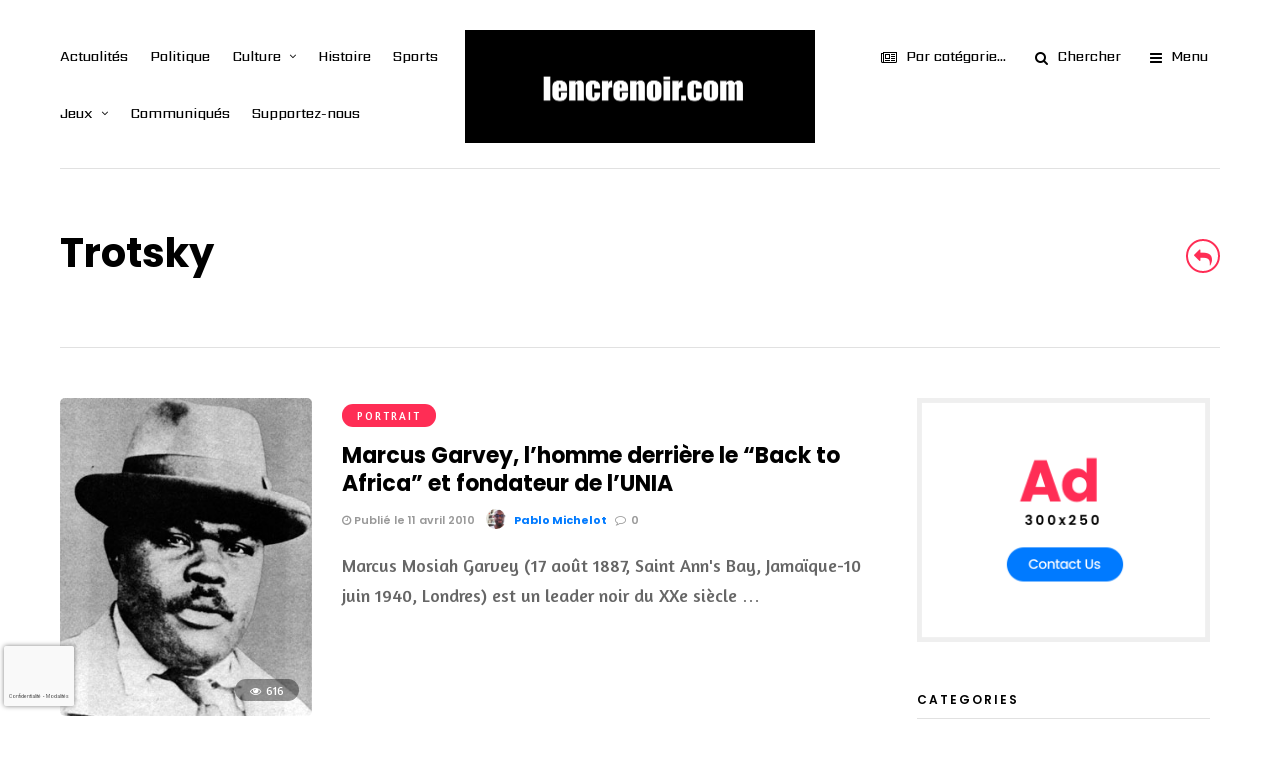

--- FILE ---
content_type: text/html; charset=utf-8
request_url: https://www.google.com/recaptcha/api2/anchor?ar=1&k=6Lem8poeAAAAACwb51sqSp55gj7T-e2HeiZ8tZ76&co=aHR0cHM6Ly9sZW5jcmVub2lyLmNvbTo0NDM.&hl=fr-CA&v=7gg7H51Q-naNfhmCP3_R47ho&size=invisible&anchor-ms=20000&execute-ms=30000&cb=w0lm67lbu6gy
body_size: 48190
content:
<!DOCTYPE HTML><html dir="ltr" lang="fr-CA"><head><meta http-equiv="Content-Type" content="text/html; charset=UTF-8">
<meta http-equiv="X-UA-Compatible" content="IE=edge">
<title>reCAPTCHA</title>
<style type="text/css">
/* cyrillic-ext */
@font-face {
  font-family: 'Roboto';
  font-style: normal;
  font-weight: 400;
  font-stretch: 100%;
  src: url(//fonts.gstatic.com/s/roboto/v48/KFO7CnqEu92Fr1ME7kSn66aGLdTylUAMa3GUBHMdazTgWw.woff2) format('woff2');
  unicode-range: U+0460-052F, U+1C80-1C8A, U+20B4, U+2DE0-2DFF, U+A640-A69F, U+FE2E-FE2F;
}
/* cyrillic */
@font-face {
  font-family: 'Roboto';
  font-style: normal;
  font-weight: 400;
  font-stretch: 100%;
  src: url(//fonts.gstatic.com/s/roboto/v48/KFO7CnqEu92Fr1ME7kSn66aGLdTylUAMa3iUBHMdazTgWw.woff2) format('woff2');
  unicode-range: U+0301, U+0400-045F, U+0490-0491, U+04B0-04B1, U+2116;
}
/* greek-ext */
@font-face {
  font-family: 'Roboto';
  font-style: normal;
  font-weight: 400;
  font-stretch: 100%;
  src: url(//fonts.gstatic.com/s/roboto/v48/KFO7CnqEu92Fr1ME7kSn66aGLdTylUAMa3CUBHMdazTgWw.woff2) format('woff2');
  unicode-range: U+1F00-1FFF;
}
/* greek */
@font-face {
  font-family: 'Roboto';
  font-style: normal;
  font-weight: 400;
  font-stretch: 100%;
  src: url(//fonts.gstatic.com/s/roboto/v48/KFO7CnqEu92Fr1ME7kSn66aGLdTylUAMa3-UBHMdazTgWw.woff2) format('woff2');
  unicode-range: U+0370-0377, U+037A-037F, U+0384-038A, U+038C, U+038E-03A1, U+03A3-03FF;
}
/* math */
@font-face {
  font-family: 'Roboto';
  font-style: normal;
  font-weight: 400;
  font-stretch: 100%;
  src: url(//fonts.gstatic.com/s/roboto/v48/KFO7CnqEu92Fr1ME7kSn66aGLdTylUAMawCUBHMdazTgWw.woff2) format('woff2');
  unicode-range: U+0302-0303, U+0305, U+0307-0308, U+0310, U+0312, U+0315, U+031A, U+0326-0327, U+032C, U+032F-0330, U+0332-0333, U+0338, U+033A, U+0346, U+034D, U+0391-03A1, U+03A3-03A9, U+03B1-03C9, U+03D1, U+03D5-03D6, U+03F0-03F1, U+03F4-03F5, U+2016-2017, U+2034-2038, U+203C, U+2040, U+2043, U+2047, U+2050, U+2057, U+205F, U+2070-2071, U+2074-208E, U+2090-209C, U+20D0-20DC, U+20E1, U+20E5-20EF, U+2100-2112, U+2114-2115, U+2117-2121, U+2123-214F, U+2190, U+2192, U+2194-21AE, U+21B0-21E5, U+21F1-21F2, U+21F4-2211, U+2213-2214, U+2216-22FF, U+2308-230B, U+2310, U+2319, U+231C-2321, U+2336-237A, U+237C, U+2395, U+239B-23B7, U+23D0, U+23DC-23E1, U+2474-2475, U+25AF, U+25B3, U+25B7, U+25BD, U+25C1, U+25CA, U+25CC, U+25FB, U+266D-266F, U+27C0-27FF, U+2900-2AFF, U+2B0E-2B11, U+2B30-2B4C, U+2BFE, U+3030, U+FF5B, U+FF5D, U+1D400-1D7FF, U+1EE00-1EEFF;
}
/* symbols */
@font-face {
  font-family: 'Roboto';
  font-style: normal;
  font-weight: 400;
  font-stretch: 100%;
  src: url(//fonts.gstatic.com/s/roboto/v48/KFO7CnqEu92Fr1ME7kSn66aGLdTylUAMaxKUBHMdazTgWw.woff2) format('woff2');
  unicode-range: U+0001-000C, U+000E-001F, U+007F-009F, U+20DD-20E0, U+20E2-20E4, U+2150-218F, U+2190, U+2192, U+2194-2199, U+21AF, U+21E6-21F0, U+21F3, U+2218-2219, U+2299, U+22C4-22C6, U+2300-243F, U+2440-244A, U+2460-24FF, U+25A0-27BF, U+2800-28FF, U+2921-2922, U+2981, U+29BF, U+29EB, U+2B00-2BFF, U+4DC0-4DFF, U+FFF9-FFFB, U+10140-1018E, U+10190-1019C, U+101A0, U+101D0-101FD, U+102E0-102FB, U+10E60-10E7E, U+1D2C0-1D2D3, U+1D2E0-1D37F, U+1F000-1F0FF, U+1F100-1F1AD, U+1F1E6-1F1FF, U+1F30D-1F30F, U+1F315, U+1F31C, U+1F31E, U+1F320-1F32C, U+1F336, U+1F378, U+1F37D, U+1F382, U+1F393-1F39F, U+1F3A7-1F3A8, U+1F3AC-1F3AF, U+1F3C2, U+1F3C4-1F3C6, U+1F3CA-1F3CE, U+1F3D4-1F3E0, U+1F3ED, U+1F3F1-1F3F3, U+1F3F5-1F3F7, U+1F408, U+1F415, U+1F41F, U+1F426, U+1F43F, U+1F441-1F442, U+1F444, U+1F446-1F449, U+1F44C-1F44E, U+1F453, U+1F46A, U+1F47D, U+1F4A3, U+1F4B0, U+1F4B3, U+1F4B9, U+1F4BB, U+1F4BF, U+1F4C8-1F4CB, U+1F4D6, U+1F4DA, U+1F4DF, U+1F4E3-1F4E6, U+1F4EA-1F4ED, U+1F4F7, U+1F4F9-1F4FB, U+1F4FD-1F4FE, U+1F503, U+1F507-1F50B, U+1F50D, U+1F512-1F513, U+1F53E-1F54A, U+1F54F-1F5FA, U+1F610, U+1F650-1F67F, U+1F687, U+1F68D, U+1F691, U+1F694, U+1F698, U+1F6AD, U+1F6B2, U+1F6B9-1F6BA, U+1F6BC, U+1F6C6-1F6CF, U+1F6D3-1F6D7, U+1F6E0-1F6EA, U+1F6F0-1F6F3, U+1F6F7-1F6FC, U+1F700-1F7FF, U+1F800-1F80B, U+1F810-1F847, U+1F850-1F859, U+1F860-1F887, U+1F890-1F8AD, U+1F8B0-1F8BB, U+1F8C0-1F8C1, U+1F900-1F90B, U+1F93B, U+1F946, U+1F984, U+1F996, U+1F9E9, U+1FA00-1FA6F, U+1FA70-1FA7C, U+1FA80-1FA89, U+1FA8F-1FAC6, U+1FACE-1FADC, U+1FADF-1FAE9, U+1FAF0-1FAF8, U+1FB00-1FBFF;
}
/* vietnamese */
@font-face {
  font-family: 'Roboto';
  font-style: normal;
  font-weight: 400;
  font-stretch: 100%;
  src: url(//fonts.gstatic.com/s/roboto/v48/KFO7CnqEu92Fr1ME7kSn66aGLdTylUAMa3OUBHMdazTgWw.woff2) format('woff2');
  unicode-range: U+0102-0103, U+0110-0111, U+0128-0129, U+0168-0169, U+01A0-01A1, U+01AF-01B0, U+0300-0301, U+0303-0304, U+0308-0309, U+0323, U+0329, U+1EA0-1EF9, U+20AB;
}
/* latin-ext */
@font-face {
  font-family: 'Roboto';
  font-style: normal;
  font-weight: 400;
  font-stretch: 100%;
  src: url(//fonts.gstatic.com/s/roboto/v48/KFO7CnqEu92Fr1ME7kSn66aGLdTylUAMa3KUBHMdazTgWw.woff2) format('woff2');
  unicode-range: U+0100-02BA, U+02BD-02C5, U+02C7-02CC, U+02CE-02D7, U+02DD-02FF, U+0304, U+0308, U+0329, U+1D00-1DBF, U+1E00-1E9F, U+1EF2-1EFF, U+2020, U+20A0-20AB, U+20AD-20C0, U+2113, U+2C60-2C7F, U+A720-A7FF;
}
/* latin */
@font-face {
  font-family: 'Roboto';
  font-style: normal;
  font-weight: 400;
  font-stretch: 100%;
  src: url(//fonts.gstatic.com/s/roboto/v48/KFO7CnqEu92Fr1ME7kSn66aGLdTylUAMa3yUBHMdazQ.woff2) format('woff2');
  unicode-range: U+0000-00FF, U+0131, U+0152-0153, U+02BB-02BC, U+02C6, U+02DA, U+02DC, U+0304, U+0308, U+0329, U+2000-206F, U+20AC, U+2122, U+2191, U+2193, U+2212, U+2215, U+FEFF, U+FFFD;
}
/* cyrillic-ext */
@font-face {
  font-family: 'Roboto';
  font-style: normal;
  font-weight: 500;
  font-stretch: 100%;
  src: url(//fonts.gstatic.com/s/roboto/v48/KFO7CnqEu92Fr1ME7kSn66aGLdTylUAMa3GUBHMdazTgWw.woff2) format('woff2');
  unicode-range: U+0460-052F, U+1C80-1C8A, U+20B4, U+2DE0-2DFF, U+A640-A69F, U+FE2E-FE2F;
}
/* cyrillic */
@font-face {
  font-family: 'Roboto';
  font-style: normal;
  font-weight: 500;
  font-stretch: 100%;
  src: url(//fonts.gstatic.com/s/roboto/v48/KFO7CnqEu92Fr1ME7kSn66aGLdTylUAMa3iUBHMdazTgWw.woff2) format('woff2');
  unicode-range: U+0301, U+0400-045F, U+0490-0491, U+04B0-04B1, U+2116;
}
/* greek-ext */
@font-face {
  font-family: 'Roboto';
  font-style: normal;
  font-weight: 500;
  font-stretch: 100%;
  src: url(//fonts.gstatic.com/s/roboto/v48/KFO7CnqEu92Fr1ME7kSn66aGLdTylUAMa3CUBHMdazTgWw.woff2) format('woff2');
  unicode-range: U+1F00-1FFF;
}
/* greek */
@font-face {
  font-family: 'Roboto';
  font-style: normal;
  font-weight: 500;
  font-stretch: 100%;
  src: url(//fonts.gstatic.com/s/roboto/v48/KFO7CnqEu92Fr1ME7kSn66aGLdTylUAMa3-UBHMdazTgWw.woff2) format('woff2');
  unicode-range: U+0370-0377, U+037A-037F, U+0384-038A, U+038C, U+038E-03A1, U+03A3-03FF;
}
/* math */
@font-face {
  font-family: 'Roboto';
  font-style: normal;
  font-weight: 500;
  font-stretch: 100%;
  src: url(//fonts.gstatic.com/s/roboto/v48/KFO7CnqEu92Fr1ME7kSn66aGLdTylUAMawCUBHMdazTgWw.woff2) format('woff2');
  unicode-range: U+0302-0303, U+0305, U+0307-0308, U+0310, U+0312, U+0315, U+031A, U+0326-0327, U+032C, U+032F-0330, U+0332-0333, U+0338, U+033A, U+0346, U+034D, U+0391-03A1, U+03A3-03A9, U+03B1-03C9, U+03D1, U+03D5-03D6, U+03F0-03F1, U+03F4-03F5, U+2016-2017, U+2034-2038, U+203C, U+2040, U+2043, U+2047, U+2050, U+2057, U+205F, U+2070-2071, U+2074-208E, U+2090-209C, U+20D0-20DC, U+20E1, U+20E5-20EF, U+2100-2112, U+2114-2115, U+2117-2121, U+2123-214F, U+2190, U+2192, U+2194-21AE, U+21B0-21E5, U+21F1-21F2, U+21F4-2211, U+2213-2214, U+2216-22FF, U+2308-230B, U+2310, U+2319, U+231C-2321, U+2336-237A, U+237C, U+2395, U+239B-23B7, U+23D0, U+23DC-23E1, U+2474-2475, U+25AF, U+25B3, U+25B7, U+25BD, U+25C1, U+25CA, U+25CC, U+25FB, U+266D-266F, U+27C0-27FF, U+2900-2AFF, U+2B0E-2B11, U+2B30-2B4C, U+2BFE, U+3030, U+FF5B, U+FF5D, U+1D400-1D7FF, U+1EE00-1EEFF;
}
/* symbols */
@font-face {
  font-family: 'Roboto';
  font-style: normal;
  font-weight: 500;
  font-stretch: 100%;
  src: url(//fonts.gstatic.com/s/roboto/v48/KFO7CnqEu92Fr1ME7kSn66aGLdTylUAMaxKUBHMdazTgWw.woff2) format('woff2');
  unicode-range: U+0001-000C, U+000E-001F, U+007F-009F, U+20DD-20E0, U+20E2-20E4, U+2150-218F, U+2190, U+2192, U+2194-2199, U+21AF, U+21E6-21F0, U+21F3, U+2218-2219, U+2299, U+22C4-22C6, U+2300-243F, U+2440-244A, U+2460-24FF, U+25A0-27BF, U+2800-28FF, U+2921-2922, U+2981, U+29BF, U+29EB, U+2B00-2BFF, U+4DC0-4DFF, U+FFF9-FFFB, U+10140-1018E, U+10190-1019C, U+101A0, U+101D0-101FD, U+102E0-102FB, U+10E60-10E7E, U+1D2C0-1D2D3, U+1D2E0-1D37F, U+1F000-1F0FF, U+1F100-1F1AD, U+1F1E6-1F1FF, U+1F30D-1F30F, U+1F315, U+1F31C, U+1F31E, U+1F320-1F32C, U+1F336, U+1F378, U+1F37D, U+1F382, U+1F393-1F39F, U+1F3A7-1F3A8, U+1F3AC-1F3AF, U+1F3C2, U+1F3C4-1F3C6, U+1F3CA-1F3CE, U+1F3D4-1F3E0, U+1F3ED, U+1F3F1-1F3F3, U+1F3F5-1F3F7, U+1F408, U+1F415, U+1F41F, U+1F426, U+1F43F, U+1F441-1F442, U+1F444, U+1F446-1F449, U+1F44C-1F44E, U+1F453, U+1F46A, U+1F47D, U+1F4A3, U+1F4B0, U+1F4B3, U+1F4B9, U+1F4BB, U+1F4BF, U+1F4C8-1F4CB, U+1F4D6, U+1F4DA, U+1F4DF, U+1F4E3-1F4E6, U+1F4EA-1F4ED, U+1F4F7, U+1F4F9-1F4FB, U+1F4FD-1F4FE, U+1F503, U+1F507-1F50B, U+1F50D, U+1F512-1F513, U+1F53E-1F54A, U+1F54F-1F5FA, U+1F610, U+1F650-1F67F, U+1F687, U+1F68D, U+1F691, U+1F694, U+1F698, U+1F6AD, U+1F6B2, U+1F6B9-1F6BA, U+1F6BC, U+1F6C6-1F6CF, U+1F6D3-1F6D7, U+1F6E0-1F6EA, U+1F6F0-1F6F3, U+1F6F7-1F6FC, U+1F700-1F7FF, U+1F800-1F80B, U+1F810-1F847, U+1F850-1F859, U+1F860-1F887, U+1F890-1F8AD, U+1F8B0-1F8BB, U+1F8C0-1F8C1, U+1F900-1F90B, U+1F93B, U+1F946, U+1F984, U+1F996, U+1F9E9, U+1FA00-1FA6F, U+1FA70-1FA7C, U+1FA80-1FA89, U+1FA8F-1FAC6, U+1FACE-1FADC, U+1FADF-1FAE9, U+1FAF0-1FAF8, U+1FB00-1FBFF;
}
/* vietnamese */
@font-face {
  font-family: 'Roboto';
  font-style: normal;
  font-weight: 500;
  font-stretch: 100%;
  src: url(//fonts.gstatic.com/s/roboto/v48/KFO7CnqEu92Fr1ME7kSn66aGLdTylUAMa3OUBHMdazTgWw.woff2) format('woff2');
  unicode-range: U+0102-0103, U+0110-0111, U+0128-0129, U+0168-0169, U+01A0-01A1, U+01AF-01B0, U+0300-0301, U+0303-0304, U+0308-0309, U+0323, U+0329, U+1EA0-1EF9, U+20AB;
}
/* latin-ext */
@font-face {
  font-family: 'Roboto';
  font-style: normal;
  font-weight: 500;
  font-stretch: 100%;
  src: url(//fonts.gstatic.com/s/roboto/v48/KFO7CnqEu92Fr1ME7kSn66aGLdTylUAMa3KUBHMdazTgWw.woff2) format('woff2');
  unicode-range: U+0100-02BA, U+02BD-02C5, U+02C7-02CC, U+02CE-02D7, U+02DD-02FF, U+0304, U+0308, U+0329, U+1D00-1DBF, U+1E00-1E9F, U+1EF2-1EFF, U+2020, U+20A0-20AB, U+20AD-20C0, U+2113, U+2C60-2C7F, U+A720-A7FF;
}
/* latin */
@font-face {
  font-family: 'Roboto';
  font-style: normal;
  font-weight: 500;
  font-stretch: 100%;
  src: url(//fonts.gstatic.com/s/roboto/v48/KFO7CnqEu92Fr1ME7kSn66aGLdTylUAMa3yUBHMdazQ.woff2) format('woff2');
  unicode-range: U+0000-00FF, U+0131, U+0152-0153, U+02BB-02BC, U+02C6, U+02DA, U+02DC, U+0304, U+0308, U+0329, U+2000-206F, U+20AC, U+2122, U+2191, U+2193, U+2212, U+2215, U+FEFF, U+FFFD;
}
/* cyrillic-ext */
@font-face {
  font-family: 'Roboto';
  font-style: normal;
  font-weight: 900;
  font-stretch: 100%;
  src: url(//fonts.gstatic.com/s/roboto/v48/KFO7CnqEu92Fr1ME7kSn66aGLdTylUAMa3GUBHMdazTgWw.woff2) format('woff2');
  unicode-range: U+0460-052F, U+1C80-1C8A, U+20B4, U+2DE0-2DFF, U+A640-A69F, U+FE2E-FE2F;
}
/* cyrillic */
@font-face {
  font-family: 'Roboto';
  font-style: normal;
  font-weight: 900;
  font-stretch: 100%;
  src: url(//fonts.gstatic.com/s/roboto/v48/KFO7CnqEu92Fr1ME7kSn66aGLdTylUAMa3iUBHMdazTgWw.woff2) format('woff2');
  unicode-range: U+0301, U+0400-045F, U+0490-0491, U+04B0-04B1, U+2116;
}
/* greek-ext */
@font-face {
  font-family: 'Roboto';
  font-style: normal;
  font-weight: 900;
  font-stretch: 100%;
  src: url(//fonts.gstatic.com/s/roboto/v48/KFO7CnqEu92Fr1ME7kSn66aGLdTylUAMa3CUBHMdazTgWw.woff2) format('woff2');
  unicode-range: U+1F00-1FFF;
}
/* greek */
@font-face {
  font-family: 'Roboto';
  font-style: normal;
  font-weight: 900;
  font-stretch: 100%;
  src: url(//fonts.gstatic.com/s/roboto/v48/KFO7CnqEu92Fr1ME7kSn66aGLdTylUAMa3-UBHMdazTgWw.woff2) format('woff2');
  unicode-range: U+0370-0377, U+037A-037F, U+0384-038A, U+038C, U+038E-03A1, U+03A3-03FF;
}
/* math */
@font-face {
  font-family: 'Roboto';
  font-style: normal;
  font-weight: 900;
  font-stretch: 100%;
  src: url(//fonts.gstatic.com/s/roboto/v48/KFO7CnqEu92Fr1ME7kSn66aGLdTylUAMawCUBHMdazTgWw.woff2) format('woff2');
  unicode-range: U+0302-0303, U+0305, U+0307-0308, U+0310, U+0312, U+0315, U+031A, U+0326-0327, U+032C, U+032F-0330, U+0332-0333, U+0338, U+033A, U+0346, U+034D, U+0391-03A1, U+03A3-03A9, U+03B1-03C9, U+03D1, U+03D5-03D6, U+03F0-03F1, U+03F4-03F5, U+2016-2017, U+2034-2038, U+203C, U+2040, U+2043, U+2047, U+2050, U+2057, U+205F, U+2070-2071, U+2074-208E, U+2090-209C, U+20D0-20DC, U+20E1, U+20E5-20EF, U+2100-2112, U+2114-2115, U+2117-2121, U+2123-214F, U+2190, U+2192, U+2194-21AE, U+21B0-21E5, U+21F1-21F2, U+21F4-2211, U+2213-2214, U+2216-22FF, U+2308-230B, U+2310, U+2319, U+231C-2321, U+2336-237A, U+237C, U+2395, U+239B-23B7, U+23D0, U+23DC-23E1, U+2474-2475, U+25AF, U+25B3, U+25B7, U+25BD, U+25C1, U+25CA, U+25CC, U+25FB, U+266D-266F, U+27C0-27FF, U+2900-2AFF, U+2B0E-2B11, U+2B30-2B4C, U+2BFE, U+3030, U+FF5B, U+FF5D, U+1D400-1D7FF, U+1EE00-1EEFF;
}
/* symbols */
@font-face {
  font-family: 'Roboto';
  font-style: normal;
  font-weight: 900;
  font-stretch: 100%;
  src: url(//fonts.gstatic.com/s/roboto/v48/KFO7CnqEu92Fr1ME7kSn66aGLdTylUAMaxKUBHMdazTgWw.woff2) format('woff2');
  unicode-range: U+0001-000C, U+000E-001F, U+007F-009F, U+20DD-20E0, U+20E2-20E4, U+2150-218F, U+2190, U+2192, U+2194-2199, U+21AF, U+21E6-21F0, U+21F3, U+2218-2219, U+2299, U+22C4-22C6, U+2300-243F, U+2440-244A, U+2460-24FF, U+25A0-27BF, U+2800-28FF, U+2921-2922, U+2981, U+29BF, U+29EB, U+2B00-2BFF, U+4DC0-4DFF, U+FFF9-FFFB, U+10140-1018E, U+10190-1019C, U+101A0, U+101D0-101FD, U+102E0-102FB, U+10E60-10E7E, U+1D2C0-1D2D3, U+1D2E0-1D37F, U+1F000-1F0FF, U+1F100-1F1AD, U+1F1E6-1F1FF, U+1F30D-1F30F, U+1F315, U+1F31C, U+1F31E, U+1F320-1F32C, U+1F336, U+1F378, U+1F37D, U+1F382, U+1F393-1F39F, U+1F3A7-1F3A8, U+1F3AC-1F3AF, U+1F3C2, U+1F3C4-1F3C6, U+1F3CA-1F3CE, U+1F3D4-1F3E0, U+1F3ED, U+1F3F1-1F3F3, U+1F3F5-1F3F7, U+1F408, U+1F415, U+1F41F, U+1F426, U+1F43F, U+1F441-1F442, U+1F444, U+1F446-1F449, U+1F44C-1F44E, U+1F453, U+1F46A, U+1F47D, U+1F4A3, U+1F4B0, U+1F4B3, U+1F4B9, U+1F4BB, U+1F4BF, U+1F4C8-1F4CB, U+1F4D6, U+1F4DA, U+1F4DF, U+1F4E3-1F4E6, U+1F4EA-1F4ED, U+1F4F7, U+1F4F9-1F4FB, U+1F4FD-1F4FE, U+1F503, U+1F507-1F50B, U+1F50D, U+1F512-1F513, U+1F53E-1F54A, U+1F54F-1F5FA, U+1F610, U+1F650-1F67F, U+1F687, U+1F68D, U+1F691, U+1F694, U+1F698, U+1F6AD, U+1F6B2, U+1F6B9-1F6BA, U+1F6BC, U+1F6C6-1F6CF, U+1F6D3-1F6D7, U+1F6E0-1F6EA, U+1F6F0-1F6F3, U+1F6F7-1F6FC, U+1F700-1F7FF, U+1F800-1F80B, U+1F810-1F847, U+1F850-1F859, U+1F860-1F887, U+1F890-1F8AD, U+1F8B0-1F8BB, U+1F8C0-1F8C1, U+1F900-1F90B, U+1F93B, U+1F946, U+1F984, U+1F996, U+1F9E9, U+1FA00-1FA6F, U+1FA70-1FA7C, U+1FA80-1FA89, U+1FA8F-1FAC6, U+1FACE-1FADC, U+1FADF-1FAE9, U+1FAF0-1FAF8, U+1FB00-1FBFF;
}
/* vietnamese */
@font-face {
  font-family: 'Roboto';
  font-style: normal;
  font-weight: 900;
  font-stretch: 100%;
  src: url(//fonts.gstatic.com/s/roboto/v48/KFO7CnqEu92Fr1ME7kSn66aGLdTylUAMa3OUBHMdazTgWw.woff2) format('woff2');
  unicode-range: U+0102-0103, U+0110-0111, U+0128-0129, U+0168-0169, U+01A0-01A1, U+01AF-01B0, U+0300-0301, U+0303-0304, U+0308-0309, U+0323, U+0329, U+1EA0-1EF9, U+20AB;
}
/* latin-ext */
@font-face {
  font-family: 'Roboto';
  font-style: normal;
  font-weight: 900;
  font-stretch: 100%;
  src: url(//fonts.gstatic.com/s/roboto/v48/KFO7CnqEu92Fr1ME7kSn66aGLdTylUAMa3KUBHMdazTgWw.woff2) format('woff2');
  unicode-range: U+0100-02BA, U+02BD-02C5, U+02C7-02CC, U+02CE-02D7, U+02DD-02FF, U+0304, U+0308, U+0329, U+1D00-1DBF, U+1E00-1E9F, U+1EF2-1EFF, U+2020, U+20A0-20AB, U+20AD-20C0, U+2113, U+2C60-2C7F, U+A720-A7FF;
}
/* latin */
@font-face {
  font-family: 'Roboto';
  font-style: normal;
  font-weight: 900;
  font-stretch: 100%;
  src: url(//fonts.gstatic.com/s/roboto/v48/KFO7CnqEu92Fr1ME7kSn66aGLdTylUAMa3yUBHMdazQ.woff2) format('woff2');
  unicode-range: U+0000-00FF, U+0131, U+0152-0153, U+02BB-02BC, U+02C6, U+02DA, U+02DC, U+0304, U+0308, U+0329, U+2000-206F, U+20AC, U+2122, U+2191, U+2193, U+2212, U+2215, U+FEFF, U+FFFD;
}

</style>
<link rel="stylesheet" type="text/css" href="https://www.gstatic.com/recaptcha/releases/7gg7H51Q-naNfhmCP3_R47ho/styles__ltr.css">
<script nonce="MVd2j4lE64MZ2A5QgpxaqQ" type="text/javascript">window['__recaptcha_api'] = 'https://www.google.com/recaptcha/api2/';</script>
<script type="text/javascript" src="https://www.gstatic.com/recaptcha/releases/7gg7H51Q-naNfhmCP3_R47ho/recaptcha__fr_ca.js" nonce="MVd2j4lE64MZ2A5QgpxaqQ">
      
    </script></head>
<body><div id="rc-anchor-alert" class="rc-anchor-alert"></div>
<input type="hidden" id="recaptcha-token" value="[base64]">
<script type="text/javascript" nonce="MVd2j4lE64MZ2A5QgpxaqQ">
      recaptcha.anchor.Main.init("[\x22ainput\x22,[\x22bgdata\x22,\x22\x22,\[base64]/[base64]/UltIKytdPWE6KGE8MjA0OD9SW0grK109YT4+NnwxOTI6KChhJjY0NTEyKT09NTUyOTYmJnErMTxoLmxlbmd0aCYmKGguY2hhckNvZGVBdChxKzEpJjY0NTEyKT09NTYzMjA/[base64]/MjU1OlI/[base64]/[base64]/[base64]/[base64]/[base64]/[base64]/[base64]/[base64]/[base64]/[base64]\x22,\[base64]\\u003d\\u003d\x22,\[base64]/CiwdmL8KgYcOFPhHDhHHCrsOAwoPDo8Klwr7DtMOmGH5OwrRnRBduWsOpcCbChcO1dsKEUsKLw7PCkHLDiTUywoZ0w49owrzDuUFoDsOewpPDm0tIw7ZZAMK6wo7CtMOgw6ZtOsKmNCd+wrvDqcKkTcK/[base64]/Ct8KlwpzDksOVwpLCkSvCnsOJLjLCrRIXBkdMwpvDlcOUKcKWGMKhIGHDsMKCw6wfWMKuFHVrWcKTX8KnQDrCl3DDjsOOwrHDncO9d8Owwp7DvMK+w4rDh0IIw6wdw7YwF244Wj5ZwrXDg1TCgHLCuBzDvD/DjU3DrCXDiMO6w4IPC0jCgWJbPMOmwpcjwrbDqcK/woI/w7sbFsOCIcKCwrBXGsKQwp7CucKpw6Naw59qw7kbwrJRFMOMwqZUHzrCl0c9w7vDkBzCisO7wqEqGH/[base64]/Dp0vCj2rClcOAbyduQSEDw7vDiHl6IcKywo5EwrY7wqvDjk/[base64]/I1/[base64]/[base64]/DlcKywosEHMOeFcOhZsOXw7V1w6HDknPDqnTCkm7Dny/DnxfDssOfwp0uw5/Ci8Ogw6JPwqdIwqM3wpsKw7/DiMKscg/[base64]/[base64]/Cm1DDi8KYPjrDnMKDN8OjV8OtG0hbwobCuVzDgidXw5vDiMOawpBNL8KMHS9tIMKEw4cswpPDnMOZEMKrZwhlwo3Dnk/[base64]/wrDCtyvDmEF6w5BfVyMJMHRDccKOwo/DtCfCjSDDr8O1w6o1wqBiwp4ZR8O/bsOtw5ZEAiMKZHvDkm8xXMO5wqdbw6zCjcOkX8KSwp/CusO+wo7CkcKoGcKGwqtYa8OEwoPCh8OPwr3DusOEw5g4C8OeUcOJw4vDk8KSw5lew4zDncO9XRgMBBocw4ptSFhXw5hEw7EOfSjCmsKPwqExwqpTXGPCh8O0T1fCmyoEwq3CocK2cy/DhnklwofDgMKPw7zDvMKNw4AMwqdfNlYKJcOWw7jDvjLCvzdUGQvDgsOoOsO+wonDkcO+w67CgcOaw7vClz0Ew5wHRcOqesO0w5TDm1MXwpALdMKGEcOlw7rDgMOvwqNTD8KJwow2FcKhcwJZw4/CtsO6woTDlBUySlVqS8O1wqnDjgN2w7AyeMOuw7lOQcKgw7fDpDpDwokbwqR2wr04wo3CiEXClcK2IlrCpk3Dm8OSDGLCiMKoajvChsOLZAQqw7PCtWbDkcOTV8KAYxrCu8ONw4PDrMKAw4bDlEsfImhtHsKJClYKwos8LcKbwoZfAStVw43Cq0I/GT1fw4rDrMOJOcOHw61Iw712w7IxwqPDh39pPBZwJDspXmjCocO0QiwREFnDo2nDswjDgcOOGGBOPUgqZcKDwqPDv1hVMEQ4w4/[base64]/[base64]/DosKTYcOrCD/CgsOKJFJ9WWfDvFAKw5UwwoHDhMKkesK7dMK9wr5WwpwxWXVgOlXDusOdw4fCscKQW3sYEsKRJQ40w6tMO2R5GsOpQsOoLhDCiGTCui96wp3CmnLDhl3ClD1vw4tXMigmDsOlVMOyNDZAJzhaOcO2wrXDkD7Do8OKw47DjX/CqMK3wowsKlDCmcKSUMKFczFxw7k4wq/CscKEw4rCisKaw7NfeMOXw6YlWcK5O0BDQmDCpVfDmj7DpcKnwrTCssO7wq3CmhpmFMOdQyHDg8KDwpFSM0TDqVrDt13Dl8KYwqbDtsO3w7xJJU7DthPCjV9rLsO9wrzDjgHCpn7DtU1bA8OywpoINg4kGsKawrQQw67CgcOOw7tMwqjDijQ2wrvCuj/[base64]/w5XChcO4a2xXak1hwrN2woUjwq/ChsKDw4zDvFrDo2DCscKIBhzDkcKgGcOTXcK8R8KnQg/DvsOcwoAdwrjChHNHEzrCv8K2w6Z3ccKabknClQ/DqX8RwrtRZBVmwpYaYMOwGlfCrC/CvMOow7tRwr8gw5zCi0vDtMKywpVlwqpOwoxLwqNwbnrCksKJwq4AKcKbGMOGwqlXXANdZDxZXMKaw7Ujwp/DqUo7wpHDu20/UsK9C8KtXcKdUMKWw7dINcK4wpkswr/DoXl2wqInTsKuwoIOCQF2wpooIFbDgjVgwrJ/ccOaw5XCpMKHQXFFw4x/BQfDvQ3Dl8KSwoVXwphcwojDvmTDiMKTwpPDn8O4Ijkjw5vDuV/CgcOQAhnDrcOdYcOpwoXCmGfCocKEBsKsIiXChSlIwqXDjsOSEMOKworDr8OSw7jDthIQw7HCiCZJwqRewrRTwrvCosOqJ1nDrFVuZCsKRDpOMMOEwp4hHcO1w6tkw6/[base64]/UxHDh8OaFisywp4bw78EwoPCk1/DnMOWw6ofRsOjPMOVEsKxTMOwQ8OHRcKeNcK0wrc8wrYgwqIywqt2f8KfX2nCscKsagccUy5zG8OBZ8O1BsOrwqAXYjfCkS/Cr1HDl8K/w6hqEEvDqsKDwqDClMOywrnCi8Otw7hkQcK1BTUSwr/CmcOOGRLCvH1adsOsBXfDuMOBwqplSsK+wo19woPDkcO3Jks1wp3DpcO6I0Adw4fDul7DikrCscOkBMOyJAQdw4bDhy/DojjCrBBNw7V3JsO3w6jDgglrw7ZUwpQsGMO9wqRyRnjDmT/DjsK+wp9YMcKIwpdNw7duwqBiw7cIwpI4w5zCm8KYCFrCnmd4w6w9wp7DoEPDs2Nyw6Yawrt7w7Zywo/[base64]/DjztfChrDoydaw555AA7Du3HCmMOtfWDDgMKXw5QSLyQEX8OYMcKMwonDl8KXwp3Co0ofaxbCjsOjPsKswoddeGDCksOHwpDDpQRsQwrDo8KafcOcwrrDjh9EwrofwrDChMOuXMOKw63CvwXCmSEJw5/[base64]/Cm8OsET8zw5XDky7CujPCuRc5EkkfTQHDmcOFRCgvwoDChnvCqV7DqsKQwprDn8KLWRHCmlbCqiFzEXPChQHDgxPCh8OoEk7DvMKqw6LDon10w5dEw6PCgg/Cq8KtHcOvwonDv8Olwr/ChwVKw4zDnS51w7HCg8OYwrHCuk1awrPCtC7CvMK1KsKiwqnCsFQQwql6fn3CisKDwqAhwpVLcVBXw6nDvEtDwr5Sw4/DiwQ2MjpIw5c6wp3CtFMXw5tXw4TCtHTDkMOdGMOUw73DiMKTVMOrw6sTacOxwqRWwoQUw6bDisOtL14EwrXCksOxwpE1w4/DvFfDt8OHSwfCgkQywo/CpMOMw5p6w7F8O8KnWRpTFkhTesKeNMKQw6g/Sx3CpcOnIH/CoMOfwrXDu8Kiwq40TsKiGsOIDsO3ZBA7w58OJiDCqMOMw5kNw5U4VQ5MwobCozjDjsOJw6VQwrFrbsKZC8K9wrYBw6ofwr/Cgg3DlsK4GAxiwonDjDnCiXLCiHXDgHzDvg7CmcOFwrdJRcO8U39rAcKlecKnNyp1JR7CjQPDpMO8w7rCtTB2w6kuVVwVw5cKwpJ2wqPCmEDCvEhLw7MiQkvCvcKLw5fCl8OvNk15MsK+NEIPw5xGasKPWcOVYsKEwox1w6DDs8KBw5dRw4NGSsKUw6rCmHjDsjw/w7zCo8OAH8Kyw6NMClLCqDnCl8KKAcOSOcOibDDCs1ZkS8Kiw6LCo8K0wpBVw6vCt8K5JMO1YnBtNMK/GzJtaX/ChMOBw6wpwrvDrwHDtsKeSsKpw54HXMK3w6PCpsKnbXXDuEDCkcK8ScKKw6XDsgHCrgIIH8ODF8KMw4TCthTDh8OEwqLCrMKPw5hVXTnDhcONPkl5YsKlwqxOw5oww7LDpGZowpl/wojClwo5DEktB3LCqsO9ZMKdVC8Iw7NCacOSwoQKHsKvwrQZw73DlXcuasKoLXBaFsOBYGrCrG3Co8OgNT/CkQR5wqpUZm8vw7fDs1LCtGh6TEgGw7vCjDN4wpUhwpd3wq47OMKow4LCskrDiMKBwoLDn8K2wo8XE8OJwp91w7YmwqQiYcO0DcOqwqbDs8Oiw6rDiUDCncOnw7vDhcKiw7h6UjcMwo3CrWHDp8KgenJZXcOTRlRBw47DvsKrw4PDkg4Hwq04woIzwr3DhMKMW0V0w7/[base64]/CrsKVaWDDpyocQ2PDik1cwqA6McKLe2bCmCxCwp8nwr/[base64]/CiMOrbR10O8OBwppdw7vDpEJLw6NHwrZhKsOHw5AoCw7Ci8KNw6lFwqgTeMOBNcOwwpJhwrtHw41bw6/CkRHDsMOPT3bDoTlVw5jDsMOuw5pNIgDDpcK/w6NIwrBybTfCn0lNw4HCj0Ihwqwzw6TCgxDDosKxYCwtwpIQw74cfcOmw6pew67DjMKkASsTLxkgXnRdLzrDp8KILCBTwpTDgMOFwpjCkMOcwo04wr/CmsK0w5LCg8OqHEMqw4lDBcObw5nDhQ/Dp8OYwrI2wp57NcKMC8KUTErDosONwrfDv1IpTRcyw58Ud8Ktw5rChMO4eGVbw6hNZsO+ckXDvcKww4J0EsOHL0DCiMK4VcKYJn0gScKEMSUZDScpwpfDp8OwJsORw5R4YxvCuEXCmcK3RyJOwoQeIMODKRfDj8KUVwd/[base64]/A8KSOMKRwrgsEl8BdQBBEFvDvRXDtUrCp8KCw63CoULDtMOtaMKAUcOIMAUlwrUdHksnwrMcwqvDksO/[base64]/CiAFkXXdtY8OOw6TDrhDDl8OWXMOCCxMpenDCphjCncOiw5jCoQrCisKtPsOzw7okw4/Dr8OPw65wBsOjP8Ocw6vDr3dkBkTDhDzCnWDDlMKweMOsDQQnw5huI1HCq8OdLsKfw6gjwp4Nw7U/wo3DlcKRwrPDiGQfanrDt8Oow7PDqcO1w7jCt3Emw4gIw6LDsHbCoMOmfsK7w4LDisKAQ8OmcngyEMOowpLDiC3Dg8OCX8ORw4R6woclw6LDp8Oqw5DDu3rCn8K3N8K2wrfDpsKdbsKYw6AVw6MYw49VFsKvw55HwrInTHvCk0fDt8OwfMOXw4TDgH/CuUxxeHrDrcOKwqrDucO0w5XCh8KLwrXDgTrCmk0GwoBVw43DtMKywr/DoMOlwonCiS7Dn8OCLgxHdHZHw6jDkmrDvsKQU8KlJsOLw5jDjcOLCMO6wprCgHjDt8KDXMOmOkjDpl9Gw7hUw58iFMOZw7/Clk8uwpd3ShIowrzChEnDrMKZR8Kyw6nDsyp1UyLDhR1UbFHDgGN8w7J9bsOPwrA2Z8KfwpowwpA+G8KZEsKqw6fDocKewpoUOGbDgEXCpXQOQEAZw44KwqzCg8OBw6I/TcO5w5fDox/CumrDgATChMOqwodGw5DCmcOHf8KbNMKcwpJ5w70mHBfCs8OgwoXDksOWE0LDocO7w6rDiBxIw7cfw61/[base64]/wqTCi8Onwqt1L1HDoMOMwpkja8K7wpscwqU+w63DrGXChkNvwqfDpcOQw4Q6w5gmK8KvZ8K5w5zCtArCpG3DmWrDicKAXsOpNMKcOMKzO8O7w5NXw5/[base64]/w7A5YHvCvkjCvFkVwosgwrlgw6DDvmoMwqwfZcKqfsOewoLClVdxcMKIY8Obw5xLwpldw5AmwrvDvgY9woVXHAJbAcOobMOzwoPDiUJNBMOiJzRNf10KCToHw7rDtMKLwq9BwrVMRCgXQMKrw7I1w7cpwqrCgip0w5rCkmUhwoDCmxs9HxYHdwJ8QxlIw5kdXMK/[base64]/[base64]/wofDjcKMDcONwq/CrMKBw43DmRvDhcKuL1FXQGLCtlM9wo4/wrsWw6/ColNoA8KdJ8ONMcO7wqk6YcOyw6fCvsKxOUPDk8Kcw6oeM8KZeU5Yw5RnBMKARxcEd1Iqw7w6YDlGQ8OKScO3acOJwo3DosO/w6Now50/L8Ouwqg7R1Uew4fDu3QaE8OtUWo3wpHDtcKgw5ljw4jCoMKsIsO0w7bDoCvCh8O9MsO8w7bDl0TChA/Cj8OmwoUcworClUzCqcOISMOhLGXDrMO/[base64]/cMOGfU4HQXY6SMOpSWVCbcOuw4QLZDHDhVnCjywdW20hwrbChMK2Z8OCw6ZORsO8wqMoREvCpnLCuTdWwpw2wqLClRvCpsOqw5DDlDDDuxbCvTpGJMKpV8OlwrkeEF/DhsKCCsOcwoPCvhkCw7XDqsKOIjBUwoB8Z8Osw7QOw6DDkBnCpEfDnUrCniFkw6RpGTvCkTvDq8KYw4tkTRLDssOlbhsCwqfDq8KXw53DrB15bsKGw7R8w7kfJcOHK8OKG8Kswp0JasOtAMKzS8OKwqvCosKqbk4kTzhxDAVfwrpmwrjDncKgfcO6djvDhcKxS0A/fsO1VcOIw4XCksKxNTxSw6XDrQfCmlTDv8OCwqDDtUZnw6sIOBrCqmHDm8ORwr1fBhQKHE3Dm3XCqyrChsKlVMOwwpbCkxF/w4PDlsOBF8KaEsO1wo8fGcO1B24eMsODw4JYKS9EC8OUw7VtOjtkw4bDvnI4w4rDgsKNGMO3RH/[base64]/SsKPPU9wTlzDhB3Du8ORE3d8SRxvfEvChTQuen1Iw7/CvMKEZMK2KQoLw4DClH7DlSzCgMOnw7fCvwMzLMOIw6oUWsKxSw3CinrCr8KYwrpTwrbDsE/CiMKEaHRcw5rDqMOnWcOPNsO8wr7Dm1XCu0AoSAbCicOnwrzDocKGPm3Dm8OHwpPCqFh0A2vCmMONMMKSGjjDjsO6AsOnNH7DlsOlMsKLbSfDhcK6PcO/[base64]/ChsO6w5cGwoA+TjzCg8O/IDlpHATDtA/DiisYw6MnwqgyO8OUwqRecMOYw5kbLcKBw4kWAQsYKAp3wozCmjwXXFjCsVQkK8KKUBAMJn9SewhGEsOxw4TCicKEw7R+w5E8bsK0FcKIwqVDwp3DocOjYVkLOh/Dr8O9w4NabcOVwpTChmhbwpnCpT3CrsO0O8K1w6I5GxIXdXh5wpIfWC7Dn8OQesOwWcOfYMKiwonDlMOOLFhIHC7Cq8ONd13Cr1PDoQAyw5ZEHMOTwrVUw7rCrQlkw6/Ct8OdwqBeH8OJw5vCs0rCocO+w55gWwgDwpLCm8K4wpzCtzp3emcMF13CgsKewpTCjMOfwrVVw7ojw6TCm8OEw7pQYkrCs2DDsFNQUk7DvMKmI8K5Bkx2w5/DuUkjXDXCuMKnwodCYMO2YxRUFX1kwpFJwo/[base64]/DpMOQBMOBwo07w6NeUBbDvsKpwrzCvcKTw4bDosO/w6rCicOewpnCgcOXScOMdDjDj3bDisKUaMO5wq4hZypTMQXDoykWcmfCgR1ww6skQWVWaMKtw47DvcK6wp7CmnHDjlLCjGQ6bMOkdsK8wq1KOyXCplNCw4pWw57Cs31AwqnCiyLDt1AaYRDDnjrDjRIgw4FrTcKfKsKqCUHDusOTw5vCvsOfwoXDh8O4WsKzfMO/w55rwr3Dp8OFwooBwoPCscKnEHPDthE9w5bCjD3CvU/Dl8Ksw7kVw7PCt0/CuxwCBcKww6vCvsOyLADDlMOzwrgWw5rCoiLCicO8WMK3wqvDusKAwrY3OsOoGsOPw7XDigDCs8OgwovCpErDkxQUccOqZcKjWcKZw7gSwrbDsAtiC8Okw6nCuE8sN8O+wpfDqcO8eMKaw4nDhMO5woBsSkYLwowrVsOqw5/[base64]/[base64]/wpQAw7fDjgASecOTJntwUMOCw5DDsyNIw49QL1bDpwvCmBXCjWPDvcKQbsOlwq4pTD1Kw5lcw5gowpRpbmbCpcKPYhDDgQ13C8KVw77DqhJzcFvDmAvCgsKKwooBwoQBLi92bsKewp4Uw5pTw4FuWy43bMOPwpVhw6HDgMOQBcOYU3x/eMOaZhd/[base64]/Di8OVXm5SwrINfSLDr8KuwpJuw7g7ecKgw6MHwovCn8O3w4QeOAR5SiTDg8KiEjHCs8KPw7DCuMK/[base64]/DmMKQf8Kzd8O/GxTCqzMEw4fCrMO7woPDr8KsGMOrCBwHw61fX0rDl8OBwppOw6fDhF3DkmjCt8OXVMO/w7Few5dKdkzCrV3DqxlVbTbCsX7CvMK+ASjCl3pdw4zCpcOhw5HCvE5lw45hD2PCgQYdw7bDocOWHsOYfj8/[base64]/DvwXDtlnCpMKZw4zDpAQzY8Ocw7fDt8OvfcKSwoVFwq3DjsOGfMOPTsO9w7zDtcOIZURbwqt9PMKSGsO2wqrDq8K9CAtoS8KRSsOPw6YKwr/[base64]/[base64]/DiTRTw6QCw4HDu8Kcw4J/wqdPw4nCo8OMwpkOw6Y9w6Q5w7TDgcKkwo7DhSrCp8KjOCHDinjCuV7DinnCl8KEOMK6H8OQw6TCmsKafznChcOKw5olRE/ClsO3T8KpNMOhTsKvd2TCohvDhRjDszNNHVcZOFJ/w6sIw7PDmAjDpcKPanYyYAbChMKWw5wMwoRoQyzDu8KvwpHDu8KFw7XCvwTCv8Ogwqkhw6fDhMKwwrE1KjzDj8OXMcOHFsO+RMKZAMOpKcKpel0AMgHDk3fCssOZEW/CgcK5w6bCnMO4w7vCpEPCgScUw77CrVMyVXHDtmEyw6LCpn7DtjMFeFbDqQZ8K8KXw6Q4PwrCoMO+cMOZwp3CisO5wr7CsMOGwrspwodBwqTCsCQsAHgRJ8Kcwo9xwohkw7IXw7PDrcO2OcOZAMOwfgF3enBDw6taOMOwLsOCasOKw6txw54uwq/CkylPTMOcw4zDmsO7wq4NwrDCnnrDjcOZAsKTDkNmYkfDq8O1woTDn8OZwqfCvCfChHU9wo5FUsKEw6XCuS/CuMKCZcKLdiHDkcOQXkVjw7rDkMO/WUHCsw08wovDv3E9CnleRGViw6o+T28XwqrChVVsKHrCmkfDscOlw7tOw6XDhsK3JcOCw4o0wr/[base64]/CuMO0wpHDi0xeBsODHy7DgSXCs8OMLTglw5xLTsOzwrHCgCB9UDRDwqvCvDPCicKHw7XCsRrCn8OnKGjDoXIrwqhRw67CtxPDscONwpnDm8OPQkl6BcOicC4Aw4TDucK+biMRwr8cwrLCksOcbgMoWMOtw6AeecKyJihyw7HDl8KBwrZVY8ObO8KBwpI/w5IpQMO0wpxtw5zCmMOjRFPCsMKhwpg+wo1hw6rCgcK9KXF8E8OJBcKUEnXDlQjDmcK8wqIPwo9lwr/CpWEMVVjCnMKCwqXDvsKmw4XCrycXH2Aiw7Yzw6DCn3N3EVPCmWPDm8Oyw7nDjDzCvMO1E2zCsMKvRDLDo8KnwpQfZMONwq3Ch13DnsKiOcKwRcKKwpDDixLDjsKpZsO+wq/DnlZiw6ZtXsOiw47DkWQpwrY4wobCoBnDqD4Ow5DDlEjDkRxRCsKFEijCin5ROsKeNVU6HcKBEMKtdQjCiQ3DqMOcXmFTw7lHw6MCGsK8wrXCj8KASmfCr8OVw7Ehw6oqwoYndhTCq8O/[base64]/VcK3NMO5wo8PRMONM8KXD8OQHUzCsnfCv0nCsMOQOx7Cm8KiP3/Dt8O6MMKvZcOHAsOqwqLDkWnDi8OvwolLN8KKd8KbNxoQXsOIwoLCq8KYw5BAwo3DjxXCs8OrGXjDucKUdwBiwqXDocKowrQGwpbCuhzCm8Ocw49dwpnCr8KIN8KYw7kTU2wtM1nDrsKqK8KMwp/CmFjDpsKIwofCk8OhwrXCm28bfQ3CglnDoWggBVdyw7czC8KtLXF8w6XCii/CtkvCtcKxKcKKwpwDT8KDwqzCj2XDuQwgw7TCq8KdSHEXwrTCgFxgV8OxFVDDp8OBIMOQwqkswqUswoo3w67DqTbCg8KUw6IEw5DCi8KUw6dreSvCui3CucKDw7VQw7TDoUXCh8OGwoLCmQ9DecK4wop+w7w4w5tGRV/DlVtyfTvCucOFwoPChmAXwr4mwokhwqfCrcKkUcKTECDDucO8wq3CjMOoA8KbeQXDmCZZYMKqCXdgw6nDj1HDg8O/wrZ/Ejodw5sQw53Cl8OQwpzCk8Kvw7ALM8OQw4lPw5fDq8OrN8KbwqEZU2LCgRfDrsOewqLDuR8SwrJoCcKaw6rCl8KZecOjwpFSw4PCpgIwCzBSJS0SYWrDvMOsw68CTG/CosO4LCrDhzNQwoHCm8KLwq7DmsOvGjJneVIrdQwONVbCvcKALFYZwpDCgQvDs8OiIX9Vw5w4wpVAwqvCsMKOw58HfltJJMOSZjIUw6MuVcK8DQHCnsOow51xwpjDs8OZZcKgw6jDs0/[base64]/CmsKvwqzDq3PDkMOnwokaCcKXMcKsZTF5wpfCowPCrsK1FxRXahcfPCbDhygYR14Lw6I3WzIheMKQwqMow5TDgcOvw5zDjcOWNSkxw4zCssOFDmITw4/Dm0A5acKUQlxZWXDDncKJw63DjcO5bsOtPmYhwpgCdxnCg8OPa2XCqsKkAcKucWjDjsKvMSMeOsO/Zm/CosOIOsKWwoDChgR6w4jCkUgPPMOgMMOFZFsxwpDDrDANw6sNSx4IDiJQBcKNa2Rkw7cMw4fCtAwmNgjCmBTCt8KWIHEJw4hCwop9PsOsMFddw57Dj8KRw4E8w4rDpGDDocOvKAsATyg9wo8gesKbwr/DjBkTw63CoxomUxHDp8OPw4jCjMOxwr4Qwo/DnAtWwoDCvsOsKsKlw4Q9wp7DnyHDhcOEOQJnFcOWwqs4ZTAHwpUNZkc4DsK9WsOBw4LChMK3MxM+JiQ3JMKgw4VrwoZfGWjCuw8sw4DDl247w58Dw7LCukQbZV3CqMOHw6RqNMOyw5zDsVHDj8O1wp/DlMOhYMOWw5fCsU4cwrpbesKZw7XDnsKJMm8ew4XDsHrCmMKiPQ/Cj8OAwo/Dp8OowpHDryDCgcKiw7TCiUIQOXlRQDppUMOyDUofSzJ+MhXCmzPDmhkuw4rDgBY5MMOnw5gYwrDCth3DpiHDoMK9wptOB3Q0ZMO4SyDCgMO/HiXDp8Odw51gwp4tBsOYw4xnU8OTNyZZbMOWwp7DuhNsw7XCvTvDiEHCkVvDo8ONwo5Ww5TCkEHDjjlew40Awq/[base64]/DjcOiTcOPwo/CvHxpw5rCkVlLwq5ew5wrwqQLesOYHsOKwpoFa8O/wo0QfjlIwoINFktuw4cfIsK+wrDDiBLDiMKLwrTCoBfCignCp8OfUcO0TsK5woIiwowLAsKvwoovb8OswrU0w63DrD/[base64]/Dq2gmX1lRIUgAwpLDkUDDkDDDlsOuKXbDgB3DqEHCqCjCkcObwrshwpsdKEYawonCrlE2w6bDuMOawoPDgl8rw5/DhCggQ310w6FrXsO2wr3CtnLDrFnDmcK/w6oAwoVNasOmw7jCkx81w6FCI1sdwptbDgAMEGpewqJCbsK1AcKBIlUFWcKsdQDChHfClzXDrcKywqvCqcKjwo9IwqEaX8OdQMO0LAomwqtSwqZvGRHDsMK5I1t/wrfDnGfCsi7DkULCrRDDvsOGw4V3wo5Tw75kUDLCgl3DrTnDksOach45e8OCXnonek/[base64]/[base64]/CmcOxExQAAsKfw7vCvXs2wqN3XcOww4gjRXrCl0jDh8ONb8OSWVMQNcKIwrp0wp/ClRlhEX4AXn5hwqvCuVY5w50qwpxLJ0LDgcOkwoHCjig2fsO0M8KAwqoqFS9cwr09N8OcWcKrWytJIz/CrcKxw7jCp8OAdsKhw6bDkXUrwqzCvsKMQsKKwqlJwqXDkQdcwr/CqMOldsOSAsKPwrjDq8KrRsOcwpZbwrvDmcOWXyZEwrrCsElXw6hYHHtFwq/DlCvCs0XDpMOTSgrCh8O5U0ZpYSoswrYZJxAOB8OLXFBJAlE6DAtkO8OrKcO/CcKKO8K3wrAXNcOIPMKzaEDDl8KAOg3CnxTCk8O7X8OWe2N8XMKgbi7CisOpZ8O7w6hIYcOkYWvCtn8EdsKVwrPDlnHDuMK5FAg/BB3CoS8Mw6BELcOpw4rDgjcrwrxFwqLDt0TCkmvCo07DhMKtwq9yO8KAMMK9w6pwwr/DrTfDlcKIw73Dm8OfCcKRRMOgYCkRwq3DqQvCqizDnVptw41Fw5bCrMOPw7FsCsKWRsO2w6zDocKrJcKSwrTCnQXCqFzCo2PCnk91w7oMUsKgw4hPVHw7wqLDsHhlXjbDhCLCgsOgbxJLw5TDsQDChlJqw4dxwqTDiMO/[base64]/CnGzDrSfDoDHDlcODdcKHwqnDrMOPwrnDgMO1w4/DiUHCocOWAcOtbQTCscOoNsK6w6QvLWNKLMOQXMKqciMbXRrDhcK+wq/[base64]/DhcO2w6PDkcKwUcKFTCbCmMK2w7TCkDPDvRjCrMKpw7jDmBFSwoAQw7xJw67Dh8K/IAxEYVzDjMKuMXPCvsK2w7vCm2R2w5PCiEvDocKqw6vDhXLCsGoFDnB1wpDDg1zDuEBoc8KOwqUFKGPDlwZTFcKlw4/DnBZdwo3CqMKOcCLCn2rDpcKqaMOyJU3DhcOJERwNXEkpLWobwqvCnw/Cjh9Gw7LCsAbCn0VaLcKwwqDDlmXDtHwRw5vDvsOCMC3ClMOlccOiGEw2R2nDpBJkwokewp7DvS/[base64]/LsKKQivCk8Oiw6TDhGzCnwUmBzweBcKHE8OdwoXDh3tDRF7CqMK6TcOvRmNGBAB/[base64]/CpFp0RFDDkFs5f8Kww6PCs8KPwqfCvhvDuw4dbRQIKVF2XE/DoEXClsKGw4HCl8KoF8OxwpPDo8OaJmTDnnTDqU3DncOLB8OSwoTDvsK3w6nDm8K6Un9uw7lmwrXDkgphwp/CosKIw6g4w50Xwr/[base64]/Ckk7DjMO6QMK/[base64]/dsOPdMOWJ8OSbsK8woPDtDZKwqZHX8KbXVMIEMKrwoPDpwTCmzdvw4vDkkjCgMKewofDlXDCj8KXwrLDjMKXO8OWLyPCiMOwAcKLESRvUlRKUFvDjntPw7LDon/DmGrDg8OKFcOTLBYgDz3DmsKmw7V8HX3ClMKmwqvDksKjwpk6acKvw4ZRSsKhNsOUU8O3w6XCqcKzLXDCkwtcClAawqEjOsOFf3tZUMOFw4/CvsO2wr5sGMORw5nDjQs8wpvDpcKmw6PDpsK1wrxQw5fCv2/DgDfCkMKFwq7Cn8OGwpnCnMOWwpfCpsKAaW43MMKkw7phwoEBZ2jCrHzCk8K8wrXDrcORMMKTwp7CgcKHGk8rfS4oUsK5E8OAw5bDmGzCoTc2wr7Ct8K0w4/DgxzDm17DvRnCr0rCrWcLwqIZwqQNwox+wpzDhhAjw4lewojCnsOPL8Kww6ECdcKhw4LDskvColBmZ1NRKcOpNVHCrsO6wpBdVXLDlMKePsKtEht+w5ZWZ1k/CDAww7cmDUljw5Myw6dyesOtw6syV8OywrnCl01XS8K+worCl8OfTsOiWsODdkzDn8KPwqsww64BwqY7bcK2w4lGw6/CmcKaGMKJDFjCsMKaw4LDhsKHQ8OKHcO+w7Axwpw9YngzwpHDlMOcwpvDhm3Dh8O6w6d3w4TDs2XCmRZsfcOQwqrDjmB0LG7Ch082HsOoK8KkHcKpEHnDoQ92wovCrcK4OhjCuHYdYMOtAsKzwq8BQ1/DmQtwwoLCjSlSwpDDqhMVfcKRTcO+NHrCrsKywoDDiizDlFEpFcOBw47Dn8OwLWjChMKWA8Opw685YH3DnHVww6PDrmgBw4tiwqpUwovCp8K4woHCnQY5w4rDkwQQF8K3CRU2V8OYGg9Lw58ew7AWEyzCknfCq8Opw4Nvw7nDicKXw6hXw7V/w55zwpfCkMOMT8OMGQVEPwTCt8KtwrMnwo/Dk8KHwqUefBwPe2U8w4pjdMOBw7wAZcKfdgtpwojCqsOEw7vDv0FXwo0hwrvDkjXDnDw8KsKKwqzDvsKcwqhXFivDsyTDtMOAwoEowo44w6VJwqdnwo0xViTCohV5ezcUEsOQTD/DsMOBI2PCjUY5Hy1Nw64Dw5fCvB4jwr5OQjvCuSAyw6PDqR01w6PDlxPCnCwgJsK0w6jDnnFswp/DqHAbwotkO8KYFMKvbMKfW8KPI8KJPmJyw6RrwrzDjAF6JzAHwrHCvcKbODlzwq/DvWYhwoQ5w4fCsj3CvS/CgAbDg8KtZMKNw7siwqJIw6xcB8OUwq/CnHkfYsOQfELCkGjDnMO9LCzCtyccTR9PHsKBdQZYwpQmwqfCtURFw67CosKWw4rDmnQlCMKIwrrDrMO/[base64]/CmRLCm0tOwrF2FcKHw5DDtcKXNMKAX0LDpcO7a8OtHMKmNU/CmcOxw4fCuyjDmRIjwqIyYcK/wqJawrLCoMOpEkPCh8K7wqBSEiJGwrIhYjxBw6VLVcOdwp/DscOveAoTPAfDvMKsw6zDpkjCj8O5esKuCGHDnsKKJE/[base64]/[base64]/Djk/CiFhzwo7Ci8O+w5YBwpDCj8KYLsOCwoIhw4TCnMKAw5nDg8KiwrjDn0zCuAbDtFViNMKxIsOffgtuwodww596wq3DjcODHkTDnl9mCMKlFATDrzgrAsOawqnCgsO4wpLCtMO4D0/DjcKsw5Mgw6jDuVvCrhMLwqTDil8pwqzCnsONWMKSwpjDv8KyFSgYwr/[base64]/[base64]/[base64]/DjUd8JsOCc8Klfl7CkiZVw5dwwq/CsTlISDURw4TCmzp/woN5GsKcL8OsIHsXGyQ5wpjCo38kwqvDoFjDqHLDgcOyDm/Crl8FQMOxw7Itw7U8LsOvTWoOSMOTT8K8w7l3w70yOk5lZMOgw7nCo8OBJ8K/EmHCp8K3IcKpw47Dm8Kuw4ZLwoDDoMOgw7kRLh9iwpHDnMOhHkHCqsOUHsKxwrMrA8OwSxUKQyrCn8OsCcKVwrnCh8OMOnHCjQLDtHzCrXhYQsOWA8OnwonCnMOFwqdMw7lgRGo9LcOIwrFCH8ODa1DCncKMKBHCixE3Bzt4BQ/Cp8K4w5V8AwTDh8KcTlfDngfDgMKJw51jcsOCwrHCn8OTacOSBwfDhsKhwpMswq3CjsKXw4jDvnzChlwDwpsXw5Abw5PDmMKEwofDvcKae8KbGMKvw4ZWwobCrcKNwrtXwr/Cqnp5YcKAEcOuNlzDqMKGTEzDi8K2wpB0w514w4otJMONcMKyw54Vw5PCrEzDlMK1wp7CvsOqCWsBw40JecKSdcKSfcKLasO4LRbCqB9FwrTDk8OJw6/CmUloasKAUkEzacOww7tnwoRoaEjDkSoAw79lw6zDicKYw7sRUMOrw6XDlMKsLF/CocO8w6USw6UNw6AGMcO3wq9HwocsOT3DpU3CrMK3w6F+w4Y0wprDnMK4fsKjDB/DtMO+RcO+O1rDicKgKAjCpXFGTkDCpQnDlQoIXcOhBsKawrDDrMK6VsKJwqUuw6AHTHcLwowbw5/CtMONWMKLwpYawqk1GsK3wqDCm8OiwpUtDsKow7xow47Cn2jCqMKqw7DDgMK/[base64]/[base64]/Cq8KwCsO1WcK8wo7DoBvDr3Qlw6DCl8KbD8OkasOfVcOpZcKQKcK6AMO0fidYZMK6ew1rBH8ywoF5P8O5wpPDpMOHwqLCvBfDkiLCrMKwVsOZTyhZwpEESAJOAcOVw7shIcK/w6fCmcOhaQY6ecKTwpHCn0h3wonCvFbCpgoGw4RvCg9qw4PDk0FHcG7CkS1tw4vChSbCkV83wqJ2S8KJw4TDpj/DtMKRw4wTwoTCq1B5wo1JV8ObW8KIR8KnfXLDiw5xClEzHMOZBDE/w7vCmGPDncK6w4TChcKaVgIew45Hw6MEVV4Iw4vDphnCsMKPGA3CsSDCqEbCmsOAIFk4NUccwpHClMO+NcK8w4HCocKBIcO3YsOHQEHCkMONIX7CrsOOPAFSw5keaAA7wq99wqRfPsOtwrkyw4vDkMO2wr4kNm/CglJLNUrDo3zDgsOTwpXDlsOpLsOgwq/[base64]\\u003d\\u003d\x22],null,[\x22conf\x22,null,\x226Lem8poeAAAAACwb51sqSp55gj7T-e2HeiZ8tZ76\x22,0,null,null,null,0,[21,125,63,73,95,87,41,43,42,83,102,105,109,121],[-1442069,151],0,null,null,null,null,0,null,0,null,700,1,null,0,\[base64]/tzcYADoGZWF6dTZkEg4Iiv2INxgAOgVNZklJNBoZCAMSFR0U8JfjNw7/vqUGGcSdCRmc4owCGQ\\u003d\\u003d\x22,0,0,null,null,1,null,0,1],\x22https://lencrenoir.com:443\x22,null,[3,1,1],null,null,null,1,3600,[\x22https://www.google.com/intl/fr-CA/policies/privacy/\x22,\x22https://www.google.com/intl/fr-CA/policies/terms/\x22],\x22r5b0u6YbJfbXX3tT8gO0rqNsDK6TDHp0t3jHpF9sLog\\u003d\x22,1,0,null,1,1767073498478,0,0,[218,56,168,68,220],null,[85,60,170],\x22RC-AH988ezdMG7O5g\x22,null,null,null,null,null,\x220dAFcWeA6sX8DB2ypjZAJq-rd5raaib4A7iHcHOQ3pmKvJRtxECFCOKL63H5Eo_GaGfz7yezCcT3ncubU5MW9qsdLcDV6wkFLt6g\x22,1767156298354]");
    </script></body></html>

--- FILE ---
content_type: text/html; charset=utf-8
request_url: https://www.google.com/recaptcha/api2/aframe
body_size: -270
content:
<!DOCTYPE HTML><html><head><meta http-equiv="content-type" content="text/html; charset=UTF-8"></head><body><script nonce="6bX2zV7FS4d19Ms7WfUb9Q">/** Anti-fraud and anti-abuse applications only. See google.com/recaptcha */ try{var clients={'sodar':'https://pagead2.googlesyndication.com/pagead/sodar?'};window.addEventListener("message",function(a){try{if(a.source===window.parent){var b=JSON.parse(a.data);var c=clients[b['id']];if(c){var d=document.createElement('img');d.src=c+b['params']+'&rc='+(localStorage.getItem("rc::a")?sessionStorage.getItem("rc::b"):"");window.document.body.appendChild(d);sessionStorage.setItem("rc::e",parseInt(sessionStorage.getItem("rc::e")||0)+1);localStorage.setItem("rc::h",'1767069899793');}}}catch(b){}});window.parent.postMessage("_grecaptcha_ready", "*");}catch(b){}</script></body></html>